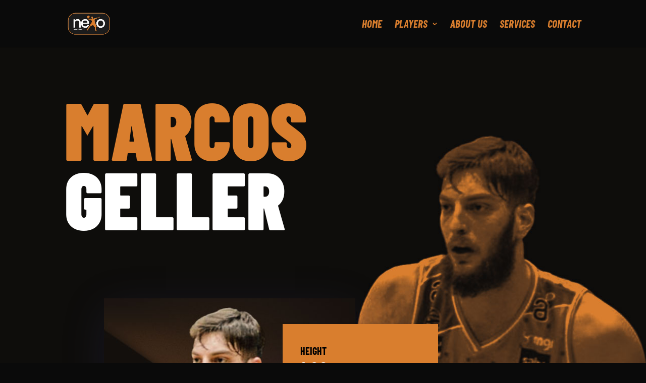

--- FILE ---
content_type: text/css
request_url: https://nexoagency.com/wp-content/et-cache/6072/et-core-unified-deferred-6072.min.css?ver=1767671822
body_size: 720
content:
.et_pb_section_0,.et_pb_section_8,.et_pb_section_7,.et_pb_section_6{height:0px;max-height:0px;width:0px;max-width:0px}.et_pb_section_0.et_pb_section,.et_pb_section_8.et_pb_section,.et_pb_section_7.et_pb_section,.et_pb_section_6.et_pb_section{padding-top:0px;padding-right:0px;padding-bottom:0px;padding-left:0px;margin-top:0px;margin-right:0px;margin-bottom:0px;margin-left:0px}.et_pb_row_0.et_pb_row,.et_pb_row_9.et_pb_row,.et_pb_row_8.et_pb_row,.et_pb_row_7.et_pb_row{padding-top:0px!important;padding-right:0px!important;padding-bottom:0px!important;padding-left:0px!important;margin-top:0px!important;margin-right:0px!important;margin-bottom:0px!important;margin-left:0px!important;padding-top:0px;padding-right:0px;padding-bottom:0px;padding-left:0px}.et_pb_code_2,.et_pb_code_1,.et_pb_code_3,.et_pb_code_0{padding-top:0px;padding-right:0px;padding-bottom:0px;padding-left:0px;margin-top:0px!important;margin-right:0px!important;margin-bottom:0px!important;margin-left:0px!important}.et_pb_section_4.et_pb_section{padding-top:0px}.et_pb_section_5.et_pb_section{padding-top:0px;background-color:#0a0a0a!important}.et_pb_row_5{border-top-width:2px;border-top-color:#d97e2e}.et_pb_row_5.et_pb_row{margin-top:65px!important}.et_pb_row_5,body #page-container .et-db #et-boc .et-l .et_pb_row_5.et_pb_row,body.et_pb_pagebuilder_layout.single #page-container #et-boc .et-l .et_pb_row_5.et_pb_row,body.et_pb_pagebuilder_layout.single.et_full_width_page #page-container #et-boc .et-l .et_pb_row_5.et_pb_row{max-width:1729px}.et_pb_text_4.et_pb_text,.et_pb_text_5.et_pb_text,.et_pb_text_3.et_pb_text{color:#d97e2e!important}.et_pb_text_3,.et_pb_text_4,.et_pb_text_5{line-height:2em;font-size:12px;line-height:2em}.et_pb_text_3.et_pb_text a,.et_pb_text_4.et_pb_text a,.et_pb_text_5.et_pb_text a{color:#666666!important}.et_pb_text_3 a,.et_pb_text_4 a,.et_pb_text_5 a{text-decoration:underline}.et_pb_text_5 h1,.et_pb_text_3 h1,.et_pb_text_4 h1{text-align:left}.et_pb_text_3 h3,.et_pb_text_4 h3,.et_pb_text_5 h3{font-weight:700;text-transform:uppercase;font-size:12px;color:#d97e2e!important;letter-spacing:5px;line-height:1.8em}.et_pb_social_media_follow_network_2,.et_pb_social_media_follow_network_3,.et_pb_social_media_follow_network_0,.et_pb_social_media_follow_network_1{filter:hue-rotate(180deg);backface-visibility:hidden}html:not(.et_fb_edit_enabled) #et-fb-app .et_pb_social_media_follow_network_1:hover,html:not(.et_fb_edit_enabled) #et-fb-app .et_pb_social_media_follow_network_0:hover,html:not(.et_fb_edit_enabled) #et-fb-app .et_pb_social_media_follow_network_2:hover,html:not(.et_fb_edit_enabled) #et-fb-app .et_pb_social_media_follow_network_3:hover{filter:hue-rotate(180deg)}.et_pb_social_media_follow .et_pb_social_media_follow_network_3.et_pb_social_icon .icon:before,.et_pb_social_media_follow .et_pb_social_media_follow_network_0.et_pb_social_icon .icon:before,.et_pb_social_media_follow .et_pb_social_media_follow_network_1.et_pb_social_icon .icon:before,.et_pb_social_media_follow .et_pb_social_media_follow_network_2.et_pb_social_icon .icon:before{color:#d97e2e}.et_pb_social_media_follow_0{filter:invert(100%);backface-visibility:hidden}html:not(.et_fb_edit_enabled) #et-fb-app .et_pb_social_media_follow_0:hover{filter:invert(100%)}ul.et_pb_social_media_follow_0{margin-top:-20px!important;margin-left:-10px!important}.et_pb_social_media_follow_0 li.et_pb_social_icon a.icon:before{color:#000000}body #page-container .et_pb_section .et_pb_button_1{color:#d97e2e!important;border-width:1px!important;border-radius:0px;font-size:17px;font-weight:700!important}body #page-container .et_pb_section .et_pb_button_1,body #page-container .et_pb_section .et_pb_button_1:hover{padding-right:1em!important;padding-left:1em!important}body #page-container .et_pb_section .et_pb_button_1:before,body #page-container .et_pb_section .et_pb_button_1:after{display:none!important}.et_pb_button_1,.et_pb_button_1:after{transition:all 300ms ease 0ms}.et_pb_row_6{filter:opacity(51%);backface-visibility:hidden;filter:opacity(51%);backface-visibility:hidden}.et_pb_row_6.et_pb_row{padding-top:22px!important;padding-bottom:18px!important;padding-top:22px;padding-bottom:18px}.et_pb_row_6,body #page-container .et-db #et-boc .et-l .et_pb_row_6.et_pb_row,body.et_pb_pagebuilder_layout.single #page-container #et-boc .et-l .et_pb_row_6.et_pb_row,body.et_pb_pagebuilder_layout.single.et_full_width_page #page-container #et-boc .et-l .et_pb_row_6.et_pb_row{width:90%;max-width:1170px}.et_pb_text_6.et_pb_text{color:#9b9b9b!important}.et_pb_text_6{line-height:1.5em;font-family:'Roboto',Helvetica,Arial,Lucida,sans-serif;letter-spacing:0.1px;line-height:1.5em;padding-left:4px!important;font-weight:400!important}.et_pb_text_6.et_pb_text a{color:#9b9b9b!important;transition:color 300ms ease 0ms}.et_pb_text_6.et_pb_text a:hover{color:rgba(155,155,155,0.5)!important}.et_pb_image_1{filter:opacity(49%);backface-visibility:hidden;float:right;margin:auto;text-align:right;margin-right:0}.et_pb_image_1 .et_pb_image_wrap img{height:39px;width:auto}.et_pb_column_12{margin:auto auto}.et_pb_image_2{filter:opacity(65%);backface-visibility:hidden;float:right;margin:auto;text-align:right;margin-right:0}.et_pb_image_2 .et_pb_image_wrap img{height:45px;max-height:60px;width:auto}.et_pb_text_7{margin-top:10px!important;margin-right:10px!important;float:right;margin:auto}@media only screen and (min-width:981px){.et_pb_row_5,body #page-container .et-db #et-boc .et-l .et_pb_row_5.et_pb_row,body.et_pb_pagebuilder_layout.single #page-container #et-boc .et-l .et_pb_row_5.et_pb_row,body.et_pb_pagebuilder_layout.single.et_full_width_page #page-container #et-boc .et-l .et_pb_row_5.et_pb_row{width:60%}}@media only screen and (max-width:980px){.et_pb_row_5{border-top-width:2px;border-top-color:#d97e2e}.et_pb_image_1 .et_pb_image_wrap img{width:auto}.et_pb_image_2 .et_pb_image_wrap img{height:auto;width:auto}}@media only screen and (min-width:768px) and (max-width:980px){.et_pb_text_7{display:none!important}}@media only screen and (max-width:767px){.et_pb_row_5{border-top-width:2px;border-top-color:#d97e2e}.et_pb_row_5,body #page-container .et-db #et-boc .et-l .et_pb_row_5.et_pb_row,body.et_pb_pagebuilder_layout.single #page-container #et-boc .et-l .et_pb_row_5.et_pb_row,body.et_pb_pagebuilder_layout.single.et_full_width_page #page-container #et-boc .et-l .et_pb_row_5.et_pb_row{width:80%}ul.et_pb_social_media_follow_0{margin-top:-20px!important}.et_pb_image_1{margin-top:20px!important;float:none;text-align:center;margin-left:auto;margin-right:auto}.et_pb_image_1 .et_pb_image_wrap img{width:auto}.et_pb_image_2 .et_pb_image_wrap img{height:auto;width:auto}.et_pb_image_2{float:none;text-align:center;margin-left:auto;margin-right:auto}.et_pb_text_7{margin-top:20px!important;margin-right:0px!important;float:none;display:none!important}}